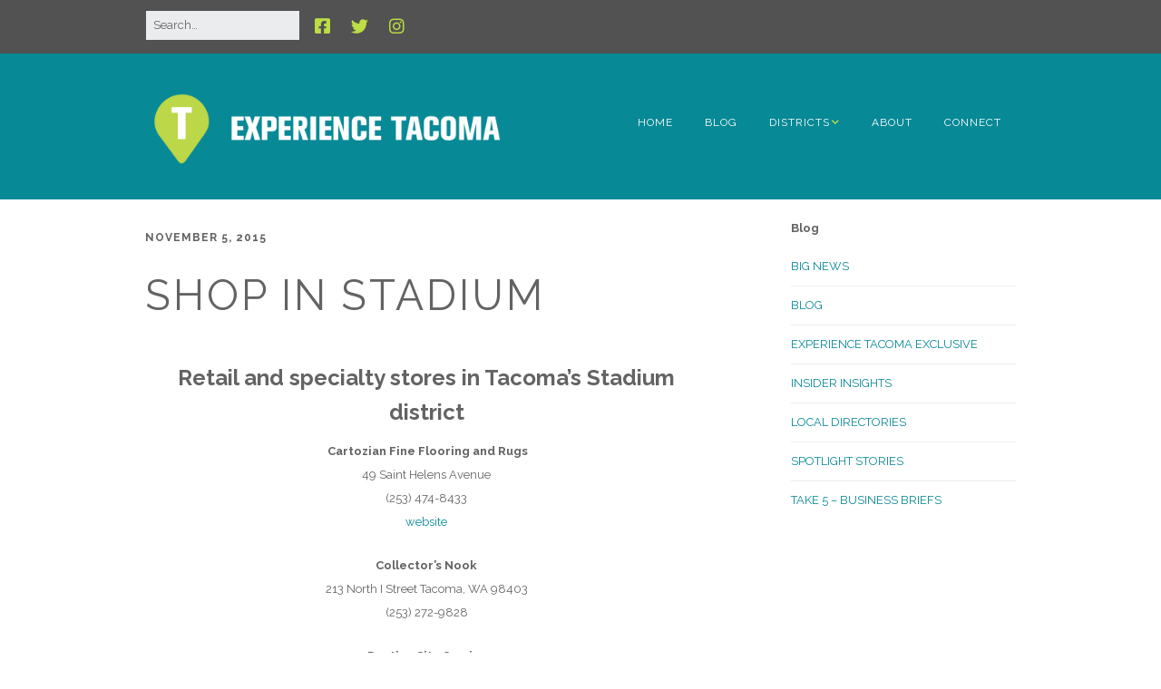

--- FILE ---
content_type: text/html; charset=UTF-8
request_url: https://experiencetacoma.com/shop-in-stadium/
body_size: 12328
content:
<!DOCTYPE html>
<!--[if lte IE 9]><html class="no-js IE9 IE" lang="en-US"><![endif]-->
<!--[if gt IE 9]><!--><html class="no-js" lang="en-US"><!--<![endif]-->
	<head>
				<meta charset="UTF-8" />
	<title>Shop in Stadium &#8211; Experience Tacoma</title>
        <style type="text/css">        </style>
        <meta name='robots' content='max-image-preview:large' />
	<style>img:is([sizes="auto" i], [sizes^="auto," i]) { contain-intrinsic-size: 3000px 1500px }</style>
				<link rel="dns-prefetch" href="//fonts.googleapis.com" />
			<script type="text/javascript">
			/* <![CDATA[ */
			document.documentElement.className = document.documentElement.className.replace(new RegExp('(^|\\s)no-js(\\s|$)'), '$1js$2');
			/* ]]> */
		</script>
	<link rel='dns-prefetch' href='//www.googletagmanager.com' />
<link rel="alternate" type="application/rss+xml" title="Experience Tacoma &raquo; Feed" href="https://experiencetacoma.com/feed/" />
<link rel="alternate" type="application/rss+xml" title="Experience Tacoma &raquo; Comments Feed" href="https://experiencetacoma.com/comments/feed/" />
<link rel="alternate" type="application/rss+xml" title="Experience Tacoma &raquo; Shop in Stadium Comments Feed" href="https://experiencetacoma.com/shop-in-stadium/feed/" />
<script type="text/javascript">
/* <![CDATA[ */
window._wpemojiSettings = {"baseUrl":"https:\/\/s.w.org\/images\/core\/emoji\/16.0.1\/72x72\/","ext":".png","svgUrl":"https:\/\/s.w.org\/images\/core\/emoji\/16.0.1\/svg\/","svgExt":".svg","source":{"concatemoji":"https:\/\/experiencetacoma.com\/wp-includes\/js\/wp-emoji-release.min.js?ver=9845a5a7fd8d864c92d1d7a602156296"}};
/*! This file is auto-generated */
!function(s,n){var o,i,e;function c(e){try{var t={supportTests:e,timestamp:(new Date).valueOf()};sessionStorage.setItem(o,JSON.stringify(t))}catch(e){}}function p(e,t,n){e.clearRect(0,0,e.canvas.width,e.canvas.height),e.fillText(t,0,0);var t=new Uint32Array(e.getImageData(0,0,e.canvas.width,e.canvas.height).data),a=(e.clearRect(0,0,e.canvas.width,e.canvas.height),e.fillText(n,0,0),new Uint32Array(e.getImageData(0,0,e.canvas.width,e.canvas.height).data));return t.every(function(e,t){return e===a[t]})}function u(e,t){e.clearRect(0,0,e.canvas.width,e.canvas.height),e.fillText(t,0,0);for(var n=e.getImageData(16,16,1,1),a=0;a<n.data.length;a++)if(0!==n.data[a])return!1;return!0}function f(e,t,n,a){switch(t){case"flag":return n(e,"\ud83c\udff3\ufe0f\u200d\u26a7\ufe0f","\ud83c\udff3\ufe0f\u200b\u26a7\ufe0f")?!1:!n(e,"\ud83c\udde8\ud83c\uddf6","\ud83c\udde8\u200b\ud83c\uddf6")&&!n(e,"\ud83c\udff4\udb40\udc67\udb40\udc62\udb40\udc65\udb40\udc6e\udb40\udc67\udb40\udc7f","\ud83c\udff4\u200b\udb40\udc67\u200b\udb40\udc62\u200b\udb40\udc65\u200b\udb40\udc6e\u200b\udb40\udc67\u200b\udb40\udc7f");case"emoji":return!a(e,"\ud83e\udedf")}return!1}function g(e,t,n,a){var r="undefined"!=typeof WorkerGlobalScope&&self instanceof WorkerGlobalScope?new OffscreenCanvas(300,150):s.createElement("canvas"),o=r.getContext("2d",{willReadFrequently:!0}),i=(o.textBaseline="top",o.font="600 32px Arial",{});return e.forEach(function(e){i[e]=t(o,e,n,a)}),i}function t(e){var t=s.createElement("script");t.src=e,t.defer=!0,s.head.appendChild(t)}"undefined"!=typeof Promise&&(o="wpEmojiSettingsSupports",i=["flag","emoji"],n.supports={everything:!0,everythingExceptFlag:!0},e=new Promise(function(e){s.addEventListener("DOMContentLoaded",e,{once:!0})}),new Promise(function(t){var n=function(){try{var e=JSON.parse(sessionStorage.getItem(o));if("object"==typeof e&&"number"==typeof e.timestamp&&(new Date).valueOf()<e.timestamp+604800&&"object"==typeof e.supportTests)return e.supportTests}catch(e){}return null}();if(!n){if("undefined"!=typeof Worker&&"undefined"!=typeof OffscreenCanvas&&"undefined"!=typeof URL&&URL.createObjectURL&&"undefined"!=typeof Blob)try{var e="postMessage("+g.toString()+"("+[JSON.stringify(i),f.toString(),p.toString(),u.toString()].join(",")+"));",a=new Blob([e],{type:"text/javascript"}),r=new Worker(URL.createObjectURL(a),{name:"wpTestEmojiSupports"});return void(r.onmessage=function(e){c(n=e.data),r.terminate(),t(n)})}catch(e){}c(n=g(i,f,p,u))}t(n)}).then(function(e){for(var t in e)n.supports[t]=e[t],n.supports.everything=n.supports.everything&&n.supports[t],"flag"!==t&&(n.supports.everythingExceptFlag=n.supports.everythingExceptFlag&&n.supports[t]);n.supports.everythingExceptFlag=n.supports.everythingExceptFlag&&!n.supports.flag,n.DOMReady=!1,n.readyCallback=function(){n.DOMReady=!0}}).then(function(){return e}).then(function(){var e;n.supports.everything||(n.readyCallback(),(e=n.source||{}).concatemoji?t(e.concatemoji):e.wpemoji&&e.twemoji&&(t(e.twemoji),t(e.wpemoji)))}))}((window,document),window._wpemojiSettings);
/* ]]> */
</script>
<link rel='stylesheet' id='front-css-css' href='https://experiencetacoma.com/wp-content/plugins/fully-background-manager/assets/css/fbm_front.css?ver=9845a5a7fd8d864c92d1d7a602156296' type='text/css' media='all' />
<style id='wp-emoji-styles-inline-css' type='text/css'>

	img.wp-smiley, img.emoji {
		display: inline !important;
		border: none !important;
		box-shadow: none !important;
		height: 1em !important;
		width: 1em !important;
		margin: 0 0.07em !important;
		vertical-align: -0.1em !important;
		background: none !important;
		padding: 0 !important;
	}
</style>
<link rel='stylesheet' id='wp-block-library-css' href='https://experiencetacoma.com/wp-includes/css/dist/block-library/style.min.css?ver=9845a5a7fd8d864c92d1d7a602156296' type='text/css' media='all' />
<style id='classic-theme-styles-inline-css' type='text/css'>
/*! This file is auto-generated */
.wp-block-button__link{color:#fff;background-color:#32373c;border-radius:9999px;box-shadow:none;text-decoration:none;padding:calc(.667em + 2px) calc(1.333em + 2px);font-size:1.125em}.wp-block-file__button{background:#32373c;color:#fff;text-decoration:none}
</style>
<style id='global-styles-inline-css' type='text/css'>
:root{--wp--preset--aspect-ratio--square: 1;--wp--preset--aspect-ratio--4-3: 4/3;--wp--preset--aspect-ratio--3-4: 3/4;--wp--preset--aspect-ratio--3-2: 3/2;--wp--preset--aspect-ratio--2-3: 2/3;--wp--preset--aspect-ratio--16-9: 16/9;--wp--preset--aspect-ratio--9-16: 9/16;--wp--preset--color--black: #000000;--wp--preset--color--cyan-bluish-gray: #abb8c3;--wp--preset--color--white: #ffffff;--wp--preset--color--pale-pink: #f78da7;--wp--preset--color--vivid-red: #cf2e2e;--wp--preset--color--luminous-vivid-orange: #ff6900;--wp--preset--color--luminous-vivid-amber: #fcb900;--wp--preset--color--light-green-cyan: #7bdcb5;--wp--preset--color--vivid-green-cyan: #00d084;--wp--preset--color--pale-cyan-blue: #8ed1fc;--wp--preset--color--vivid-cyan-blue: #0693e3;--wp--preset--color--vivid-purple: #9b51e0;--wp--preset--gradient--vivid-cyan-blue-to-vivid-purple: linear-gradient(135deg,rgba(6,147,227,1) 0%,rgb(155,81,224) 100%);--wp--preset--gradient--light-green-cyan-to-vivid-green-cyan: linear-gradient(135deg,rgb(122,220,180) 0%,rgb(0,208,130) 100%);--wp--preset--gradient--luminous-vivid-amber-to-luminous-vivid-orange: linear-gradient(135deg,rgba(252,185,0,1) 0%,rgba(255,105,0,1) 100%);--wp--preset--gradient--luminous-vivid-orange-to-vivid-red: linear-gradient(135deg,rgba(255,105,0,1) 0%,rgb(207,46,46) 100%);--wp--preset--gradient--very-light-gray-to-cyan-bluish-gray: linear-gradient(135deg,rgb(238,238,238) 0%,rgb(169,184,195) 100%);--wp--preset--gradient--cool-to-warm-spectrum: linear-gradient(135deg,rgb(74,234,220) 0%,rgb(151,120,209) 20%,rgb(207,42,186) 40%,rgb(238,44,130) 60%,rgb(251,105,98) 80%,rgb(254,248,76) 100%);--wp--preset--gradient--blush-light-purple: linear-gradient(135deg,rgb(255,206,236) 0%,rgb(152,150,240) 100%);--wp--preset--gradient--blush-bordeaux: linear-gradient(135deg,rgb(254,205,165) 0%,rgb(254,45,45) 50%,rgb(107,0,62) 100%);--wp--preset--gradient--luminous-dusk: linear-gradient(135deg,rgb(255,203,112) 0%,rgb(199,81,192) 50%,rgb(65,88,208) 100%);--wp--preset--gradient--pale-ocean: linear-gradient(135deg,rgb(255,245,203) 0%,rgb(182,227,212) 50%,rgb(51,167,181) 100%);--wp--preset--gradient--electric-grass: linear-gradient(135deg,rgb(202,248,128) 0%,rgb(113,206,126) 100%);--wp--preset--gradient--midnight: linear-gradient(135deg,rgb(2,3,129) 0%,rgb(40,116,252) 100%);--wp--preset--font-size--small: 13px;--wp--preset--font-size--medium: 20px;--wp--preset--font-size--large: 36px;--wp--preset--font-size--x-large: 42px;--wp--preset--spacing--20: 0.44rem;--wp--preset--spacing--30: 0.67rem;--wp--preset--spacing--40: 1rem;--wp--preset--spacing--50: 1.5rem;--wp--preset--spacing--60: 2.25rem;--wp--preset--spacing--70: 3.38rem;--wp--preset--spacing--80: 5.06rem;--wp--preset--shadow--natural: 6px 6px 9px rgba(0, 0, 0, 0.2);--wp--preset--shadow--deep: 12px 12px 50px rgba(0, 0, 0, 0.4);--wp--preset--shadow--sharp: 6px 6px 0px rgba(0, 0, 0, 0.2);--wp--preset--shadow--outlined: 6px 6px 0px -3px rgba(255, 255, 255, 1), 6px 6px rgba(0, 0, 0, 1);--wp--preset--shadow--crisp: 6px 6px 0px rgba(0, 0, 0, 1);}:where(.is-layout-flex){gap: 0.5em;}:where(.is-layout-grid){gap: 0.5em;}body .is-layout-flex{display: flex;}.is-layout-flex{flex-wrap: wrap;align-items: center;}.is-layout-flex > :is(*, div){margin: 0;}body .is-layout-grid{display: grid;}.is-layout-grid > :is(*, div){margin: 0;}:where(.wp-block-columns.is-layout-flex){gap: 2em;}:where(.wp-block-columns.is-layout-grid){gap: 2em;}:where(.wp-block-post-template.is-layout-flex){gap: 1.25em;}:where(.wp-block-post-template.is-layout-grid){gap: 1.25em;}.has-black-color{color: var(--wp--preset--color--black) !important;}.has-cyan-bluish-gray-color{color: var(--wp--preset--color--cyan-bluish-gray) !important;}.has-white-color{color: var(--wp--preset--color--white) !important;}.has-pale-pink-color{color: var(--wp--preset--color--pale-pink) !important;}.has-vivid-red-color{color: var(--wp--preset--color--vivid-red) !important;}.has-luminous-vivid-orange-color{color: var(--wp--preset--color--luminous-vivid-orange) !important;}.has-luminous-vivid-amber-color{color: var(--wp--preset--color--luminous-vivid-amber) !important;}.has-light-green-cyan-color{color: var(--wp--preset--color--light-green-cyan) !important;}.has-vivid-green-cyan-color{color: var(--wp--preset--color--vivid-green-cyan) !important;}.has-pale-cyan-blue-color{color: var(--wp--preset--color--pale-cyan-blue) !important;}.has-vivid-cyan-blue-color{color: var(--wp--preset--color--vivid-cyan-blue) !important;}.has-vivid-purple-color{color: var(--wp--preset--color--vivid-purple) !important;}.has-black-background-color{background-color: var(--wp--preset--color--black) !important;}.has-cyan-bluish-gray-background-color{background-color: var(--wp--preset--color--cyan-bluish-gray) !important;}.has-white-background-color{background-color: var(--wp--preset--color--white) !important;}.has-pale-pink-background-color{background-color: var(--wp--preset--color--pale-pink) !important;}.has-vivid-red-background-color{background-color: var(--wp--preset--color--vivid-red) !important;}.has-luminous-vivid-orange-background-color{background-color: var(--wp--preset--color--luminous-vivid-orange) !important;}.has-luminous-vivid-amber-background-color{background-color: var(--wp--preset--color--luminous-vivid-amber) !important;}.has-light-green-cyan-background-color{background-color: var(--wp--preset--color--light-green-cyan) !important;}.has-vivid-green-cyan-background-color{background-color: var(--wp--preset--color--vivid-green-cyan) !important;}.has-pale-cyan-blue-background-color{background-color: var(--wp--preset--color--pale-cyan-blue) !important;}.has-vivid-cyan-blue-background-color{background-color: var(--wp--preset--color--vivid-cyan-blue) !important;}.has-vivid-purple-background-color{background-color: var(--wp--preset--color--vivid-purple) !important;}.has-black-border-color{border-color: var(--wp--preset--color--black) !important;}.has-cyan-bluish-gray-border-color{border-color: var(--wp--preset--color--cyan-bluish-gray) !important;}.has-white-border-color{border-color: var(--wp--preset--color--white) !important;}.has-pale-pink-border-color{border-color: var(--wp--preset--color--pale-pink) !important;}.has-vivid-red-border-color{border-color: var(--wp--preset--color--vivid-red) !important;}.has-luminous-vivid-orange-border-color{border-color: var(--wp--preset--color--luminous-vivid-orange) !important;}.has-luminous-vivid-amber-border-color{border-color: var(--wp--preset--color--luminous-vivid-amber) !important;}.has-light-green-cyan-border-color{border-color: var(--wp--preset--color--light-green-cyan) !important;}.has-vivid-green-cyan-border-color{border-color: var(--wp--preset--color--vivid-green-cyan) !important;}.has-pale-cyan-blue-border-color{border-color: var(--wp--preset--color--pale-cyan-blue) !important;}.has-vivid-cyan-blue-border-color{border-color: var(--wp--preset--color--vivid-cyan-blue) !important;}.has-vivid-purple-border-color{border-color: var(--wp--preset--color--vivid-purple) !important;}.has-vivid-cyan-blue-to-vivid-purple-gradient-background{background: var(--wp--preset--gradient--vivid-cyan-blue-to-vivid-purple) !important;}.has-light-green-cyan-to-vivid-green-cyan-gradient-background{background: var(--wp--preset--gradient--light-green-cyan-to-vivid-green-cyan) !important;}.has-luminous-vivid-amber-to-luminous-vivid-orange-gradient-background{background: var(--wp--preset--gradient--luminous-vivid-amber-to-luminous-vivid-orange) !important;}.has-luminous-vivid-orange-to-vivid-red-gradient-background{background: var(--wp--preset--gradient--luminous-vivid-orange-to-vivid-red) !important;}.has-very-light-gray-to-cyan-bluish-gray-gradient-background{background: var(--wp--preset--gradient--very-light-gray-to-cyan-bluish-gray) !important;}.has-cool-to-warm-spectrum-gradient-background{background: var(--wp--preset--gradient--cool-to-warm-spectrum) !important;}.has-blush-light-purple-gradient-background{background: var(--wp--preset--gradient--blush-light-purple) !important;}.has-blush-bordeaux-gradient-background{background: var(--wp--preset--gradient--blush-bordeaux) !important;}.has-luminous-dusk-gradient-background{background: var(--wp--preset--gradient--luminous-dusk) !important;}.has-pale-ocean-gradient-background{background: var(--wp--preset--gradient--pale-ocean) !important;}.has-electric-grass-gradient-background{background: var(--wp--preset--gradient--electric-grass) !important;}.has-midnight-gradient-background{background: var(--wp--preset--gradient--midnight) !important;}.has-small-font-size{font-size: var(--wp--preset--font-size--small) !important;}.has-medium-font-size{font-size: var(--wp--preset--font-size--medium) !important;}.has-large-font-size{font-size: var(--wp--preset--font-size--large) !important;}.has-x-large-font-size{font-size: var(--wp--preset--font-size--x-large) !important;}
:where(.wp-block-post-template.is-layout-flex){gap: 1.25em;}:where(.wp-block-post-template.is-layout-grid){gap: 1.25em;}
:where(.wp-block-columns.is-layout-flex){gap: 2em;}:where(.wp-block-columns.is-layout-grid){gap: 2em;}
:root :where(.wp-block-pullquote){font-size: 1.5em;line-height: 1.6;}
</style>
<link rel='stylesheet' id='events-manager-css' href='https://experiencetacoma.com/wp-content/plugins/events-manager/includes/css/events-manager.min.css?ver=7.2.3.1' type='text/css' media='all' />
<style id='events-manager-inline-css' type='text/css'>
body .em { --font-family : inherit; --font-weight : inherit; --font-size : 1em; --line-height : inherit; }
</style>
<link rel='stylesheet' id='events-manager-pro-css' href='https://experiencetacoma.com/wp-content/plugins/events-manager-pro/includes/css/events-manager-pro.css?ver=2.64' type='text/css' media='all' />
<link rel='stylesheet' id='fti-feeds-css' href='https://experiencetacoma.com/wp-content/plugins/feed-them-instagram/feeds/css/styles.css?ver=9845a5a7fd8d864c92d1d7a602156296' type='text/css' media='all' />
<link rel='stylesheet' id='ppress-frontend-css' href='https://experiencetacoma.com/wp-content/plugins/wp-user-avatar/assets/css/frontend.min.css?ver=4.16.8' type='text/css' media='all' />
<link rel='stylesheet' id='ppress-flatpickr-css' href='https://experiencetacoma.com/wp-content/plugins/wp-user-avatar/assets/flatpickr/flatpickr.min.css?ver=4.16.8' type='text/css' media='all' />
<link rel='stylesheet' id='ppress-select2-css' href='https://experiencetacoma.com/wp-content/plugins/wp-user-avatar/assets/select2/select2.min.css?ver=9845a5a7fd8d864c92d1d7a602156296' type='text/css' media='all' />
<link rel='stylesheet' id='site-update-css' href='https://experiencetacoma.com/wp-content/themes/EXT/su.css?ver=1.0.0' type='text/css' media='all' />
<link rel='stylesheet' id='make-google-font-css' href='//fonts.googleapis.com/css?family=Raleway%3Aregular%2Citalic%2C700%7COpen+Sans%3Aregular%2Citalic%2C700&#038;ver=1.10.9#038;subset=latin' type='text/css' media='all' />
<link rel='stylesheet' id='font-awesome-css' href='https://experiencetacoma.com/wp-content/themes/make/css/libs/font-awesome/css/font-awesome.min.css?ver=5.15.2' type='text/css' media='all' />
<link rel='stylesheet' id='make-parent-css' href='https://experiencetacoma.com/wp-content/themes/make/style.css?ver=1.10.9' type='text/css' media='all' />
<link rel='stylesheet' id='make-main-css' href='https://experiencetacoma.com/wp-content/themes/EXT/style.css?ver=1.10.9' type='text/css' media='all' />
<link rel='stylesheet' id='make-print-css' href='https://experiencetacoma.com/wp-content/themes/make/css/print.css?ver=1.10.9' type='text/css' media='print' />
<link rel='stylesheet' id='recent-posts-widget-with-thumbnails-public-style-css' href='https://experiencetacoma.com/wp-content/plugins/recent-posts-widget-with-thumbnails/public.css?ver=7.1.1' type='text/css' media='all' />
<link rel='stylesheet' id='slb_core-css' href='https://experiencetacoma.com/wp-content/plugins/simple-lightbox/client/css/app.css?ver=2.9.4' type='text/css' media='all' />
<script type="text/javascript" src="https://experiencetacoma.com/wp-includes/js/jquery/jquery.min.js?ver=3.7.1" id="jquery-core-js"></script>
<script src="https://experiencetacoma.com/wp-includes/js/jquery/jquery-migrate.min.js?ver=3.4.1" defer="defer" type="text/javascript"></script>
<script type="text/javascript" id="fts_clear_cache_script-js-extra">
/* <![CDATA[ */
var ftsAjax = {"ajaxurl":"https:\/\/experiencetacoma.com\/wp-admin\/admin-ajax.php"};
var ftsAjax = {"ajaxurl":"https:\/\/experiencetacoma.com\/wp-admin\/admin-ajax.php"};
/* ]]> */
</script>
<script src="https://experiencetacoma.com/wp-content/plugins/feed-them-instagram/admin/js/admin.js?ver=9845a5a7fd8d864c92d1d7a602156296" defer="defer" type="text/javascript"></script>
<script type="text/javascript" id="adrotate-groups-js-extra">
/* <![CDATA[ */
var impression_object = {"ajax_url":"https:\/\/experiencetacoma.com\/wp-admin\/admin-ajax.php"};
/* ]]> */
</script>
<script type="text/javascript" src="https://experiencetacoma.com/wp-content/plugins/adrotate/library/jquery.groups.js" id="adrotate-groups-js"></script>
<script type="text/javascript" id="adrotate-clicker-js-extra">
/* <![CDATA[ */
var click_object = {"ajax_url":"https:\/\/experiencetacoma.com\/wp-admin\/admin-ajax.php"};
/* ]]> */
</script>
<script type="text/javascript" src="https://experiencetacoma.com/wp-content/plugins/adrotate/library/jquery.clicker.js" id="adrotate-clicker-js"></script>
<script type="text/javascript" id="events-manager-js-extra">
/* <![CDATA[ */
var EM = {"ajaxurl":"https:\/\/experiencetacoma.com\/wp-admin\/admin-ajax.php","locationajaxurl":"https:\/\/experiencetacoma.com\/wp-admin\/admin-ajax.php?action=locations_search","firstDay":"0","locale":"en","dateFormat":"yy-mm-dd","ui_css":"https:\/\/experiencetacoma.com\/wp-content\/plugins\/events-manager\/includes\/css\/jquery-ui\/build.min.css","show24hours":"0","is_ssl":"1","autocomplete_limit":"10","calendar":{"breakpoints":{"small":560,"medium":908,"large":false},"month_format":"M Y"},"phone":"","datepicker":{"format":"M j"},"search":{"breakpoints":{"small":650,"medium":850,"full":false}},"url":"https:\/\/experiencetacoma.com\/wp-content\/plugins\/events-manager","assets":{"input.em-uploader":{"js":{"em-uploader":{"url":"https:\/\/experiencetacoma.com\/wp-content\/plugins\/events-manager\/includes\/js\/em-uploader.js?v=7.2.3.1","event":"em_uploader_ready"}}},".em-event-editor":{"js":{"event-editor":{"url":"https:\/\/experiencetacoma.com\/wp-content\/plugins\/events-manager\/includes\/js\/events-manager-event-editor.js?v=7.2.3.1","event":"em_event_editor_ready"}},"css":{"event-editor":"https:\/\/experiencetacoma.com\/wp-content\/plugins\/events-manager\/includes\/css\/events-manager-event-editor.min.css?v=7.2.3.1"}},".em-recurrence-sets, .em-timezone":{"js":{"luxon":{"url":"luxon\/luxon.js?v=7.2.3.1","event":"em_luxon_ready"}}},".em-booking-form, #em-booking-form, .em-booking-recurring, .em-event-booking-form":{"js":{"em-bookings":{"url":"https:\/\/experiencetacoma.com\/wp-content\/plugins\/events-manager\/includes\/js\/bookingsform.js?v=7.2.3.1","event":"em_booking_form_js_loaded"}}},"#em-opt-archetypes":{"js":{"archetypes":"https:\/\/experiencetacoma.com\/wp-content\/plugins\/events-manager\/includes\/js\/admin-archetype-editor.js?v=7.2.3.1","archetypes_ms":"https:\/\/experiencetacoma.com\/wp-content\/plugins\/events-manager\/includes\/js\/admin-archetypes.js?v=7.2.3.1","qs":"qs\/qs.js?v=7.2.3.1"}}},"cached":"1","txt_search":"Search","txt_searching":"Searching...","txt_loading":"Loading...","cache":"1"};
/* ]]> */
</script>
<script src="https://experiencetacoma.com/wp-content/plugins/events-manager/includes/js/events-manager.js?ver=7.2.3.1" defer="defer" type="text/javascript"></script>
<script src="https://experiencetacoma.com/wp-content/plugins/events-manager-pro/includes/js/events-manager-pro.js?ver=2.64" defer="defer" type="text/javascript"></script>
<script src="https://experiencetacoma.com/wp-content/plugins/feed-them-instagram/feeds/js/powered-by.js?ver=9845a5a7fd8d864c92d1d7a602156296" defer="defer" type="text/javascript"></script>
<script type="text/javascript" src="https://experiencetacoma.com/wp-content/plugins/wp-user-avatar/assets/flatpickr/flatpickr.min.js?ver=4.16.8" id="ppress-flatpickr-js"></script>
<script type="text/javascript" src="https://experiencetacoma.com/wp-content/plugins/wp-user-avatar/assets/select2/select2.min.js?ver=4.16.8" id="ppress-select2-js"></script>
<link rel="https://api.w.org/" href="https://experiencetacoma.com/wp-json/" /><link rel="alternate" title="JSON" type="application/json" href="https://experiencetacoma.com/wp-json/wp/v2/posts/7758" /><link rel="EditURI" type="application/rsd+xml" title="RSD" href="https://experiencetacoma.com/xmlrpc.php?rsd" />
<link rel="canonical" href="https://experiencetacoma.com/shop-in-stadium/" />
<link rel='shortlink' href='https://experiencetacoma.com/?p=7758' />
<link rel="alternate" title="oEmbed (JSON)" type="application/json+oembed" href="https://experiencetacoma.com/wp-json/oembed/1.0/embed?url=https%3A%2F%2Fexperiencetacoma.com%2Fshop-in-stadium%2F" />
<link rel="alternate" title="oEmbed (XML)" type="text/xml+oembed" href="https://experiencetacoma.com/wp-json/oembed/1.0/embed?url=https%3A%2F%2Fexperiencetacoma.com%2Fshop-in-stadium%2F&#038;format=xml" />

<!-- This site is using AdRotate v5.17.2 to display their advertisements - https://ajdg.solutions/ -->
<!-- AdRotate CSS -->
<style type="text/css" media="screen">
	.g { margin:0px; padding:0px; overflow:hidden; line-height:1; zoom:1; }
	.g img { height:auto; }
	.g-col { position:relative; float:left; }
	.g-col:first-child { margin-left: 0; }
	.g-col:last-child { margin-right: 0; }
	.g-2 { width:auto; }
	.b-2 { margin:0px 1px 1px 1px; }
	.g-3 { width:auto; }
	.b-3 { margin:0px 1px 1px 1px; }
	@media only screen and (max-width: 480px) {
		.g-col, .g-dyn, .g-single { width:100%; margin-left:0; margin-right:0; }
	}
.adrotate_widgets, .ajdg_bnnrwidgets, .ajdg_grpwidgets { overflow:hidden; padding:0; }
</style>
<!-- /AdRotate CSS -->

        <script type="text/javascript">
            var myAjaxFTS = 'https://experiencetacoma.com/wp-admin/admin-ajax.php';
        </script>
                <script type="text/javascript">
            var myAjaxFTS = 'https://experiencetacoma.com/wp-admin/admin-ajax.php';
        </script>
        <meta name="generator" content="Site Kit by Google 1.170.0" />		<meta name="viewport" content="width=device-width, initial-scale=1" />
				<link rel="pingback" href="https://experiencetacoma.com/xmlrpc.php">
	<style type="text/css" id="custom-background-css">
body.custom-background { background-color: #ffffff; }
</style>
	
<!-- Begin Make Inline CSS -->
<style type="text/css">
body,.font-body{font-family:"Raleway","Helvetica Neue",Helvetica,Arial,sans-serif;font-size:13px;font-size:1.3rem;}a{font-weight:normal;}#comments{font-size:11px;font-size:1.1rem;}.comment-date{font-size:11px;font-size:1.1rem;}button,.ttfmake-button,input[type="button"],input[type="reset"],input[type="submit"],.site-main .gform_wrapper .gform_footer input.button{font-family:"Raleway","Helvetica Neue",Helvetica,Arial,sans-serif;text-transform:uppercase;background-color:#088996;}h1:not(.site-title),.font-header,.entry-title{font-family:"Raleway","Helvetica Neue",Helvetica,Arial,sans-serif;}h2{font-family:"Raleway","Helvetica Neue",Helvetica,Arial,sans-serif;}h3,.builder-text-content .widget-title{font-family:"Raleway","Helvetica Neue",Helvetica,Arial,sans-serif;}h4{font-family:"Raleway","Helvetica Neue",Helvetica,Arial,sans-serif;}h5{font-family:"Raleway","Helvetica Neue",Helvetica,Arial,sans-serif;}h6{font-family:"Raleway","Helvetica Neue",Helvetica,Arial,sans-serif;}.site-navigation .menu li a,.font-nav,.site-navigation .menu-toggle{font-family:"Raleway","Helvetica Neue",Helvetica,Arial,sans-serif;font-size:12px;font-size:1.2rem;font-weight:normal;font-style:normal;text-transform:uppercase;line-height:1.4;letter-spacing:1px;word-spacing:0px;}.site-navigation .menu li.current_page_item > a,.site-navigation .menu .children li.current_page_item > a,.site-navigation .menu li.current-menu-item > a,.site-navigation .menu .sub-menu li.current-menu-item > a{font-weight:normal;}.header-bar,.header-text,.header-bar .search-form input,.header-bar .menu a,.header-navigation .mobile-menu ul.menu li a{font-family:"Raleway","Helvetica Neue",Helvetica,Arial,sans-serif;font-size:13px;font-size:1.3rem;font-weight:normal;font-style:normal;text-transform:none;line-height:1.6;letter-spacing:0px;word-spacing:0px;}.header-social-links li a{font-size:22px;font-size:2.2rem;}.sidebar .widget-title,.sidebar .widgettitle,.sidebar .widget-title a,.sidebar .widgettitle a,.font-widget-title{font-family:"Raleway","Helvetica Neue",Helvetica,Arial,sans-serif;font-size:13px;font-size:1.3rem;font-weight:bold;font-style:normal;text-transform:none;line-height:1.6;letter-spacing:0px;word-spacing:0px;}.sidebar .widget,.font-widget{font-family:"Raleway","Helvetica Neue",Helvetica,Arial,sans-serif;font-size:13px;font-size:1.3rem;font-weight:normal;font-style:normal;text-transform:none;line-height:1.6;letter-spacing:0px;word-spacing:0px;}.footer-widget-container .widget-title,.footer-widget-container .widgettitle,.footer-widget-container .widget-title a,.footer-widget-container .widgettitle a{font-family:"Raleway","Helvetica Neue",Helvetica,Arial,sans-serif;font-size:13px;font-size:1.3rem;font-weight:bold;font-style:normal;text-transform:none;line-height:1.6;letter-spacing:0px;word-spacing:0px;}.footer-widget-container .widget{font-family:"Raleway","Helvetica Neue",Helvetica,Arial,sans-serif;font-size:13px;font-size:1.3rem;font-weight:normal;font-style:normal;text-transform:none;line-height:1.6;letter-spacing:0px;word-spacing:0px;}.footer-text{font-family:"Raleway","Helvetica Neue",Helvetica,Arial,sans-serif;font-size:13px;font-size:1.3rem;font-weight:normal;font-style:normal;text-transform:none;line-height:1.6;letter-spacing:0px;word-spacing:0px;}.footer-text a:hover,.footer-text a:focus{text-decoration:underline;}.color-primary-text,a,.entry-author-byline a.vcard,.entry-footer a:hover,.comment-form .required,ul.ttfmake-list-dot li:before,ol.ttfmake-list-dot li:before,.entry-comment-count a:hover,.comment-count-icon a:hover{color:#088996;}.color-primary-background,.ttfmake-button.color-primary-background{background-color:#088996;}.color-primary-border{border-color:#088996;}.color-text,body,.entry-date a,button,input,select,textarea,[class*="navigation"] .nav-previous a,[class*="navigation"] .nav-previous span,[class*="navigation"] .nav-next a,[class*="navigation"] .nav-next span{color:#636363;}::-webkit-input-placeholder{color:#636363;}:-moz-placeholder{color:#636363;}::-moz-placeholder{color:#636363;}:-ms-input-placeholder{color:#636363;}.color-detail-text,.builder-section-banner .cycle-pager .cycle-pager-active,.ttfmake-shortcode-slider .cycle-pager .cycle-pager-active,.entry-footer a,.entry-footer .fa,.post-categories li:after,.post-tags li:after,.comment-count-icon:before,.entry-comment-count a,.comment-count-icon a{color:#bcdd44;}.color-detail-background{background-color:#bcdd44;}.color-detail-border{border-color:#bcdd44;}a:hover,a:focus,.entry-author-byline a.vcard:hover,.entry-author-byline a.vcard:focus{color:#09b5c1;}button:hover,button:focus,.ttfmake-button:hover,.ttfmake-button:focus,input[type="button"]:hover,input[type="button"]:focus,input[type="reset"]:hover,input[type="reset"]:focus,input[type="submit"]:hover,input[type="submit"]:focus,.site-main .gform_wrapper .gform_footer input.button:hover,.site-main .gform_wrapper .gform_footer input.button:focus{background-color:#09b5c1;}.site-header,.site-title,.site-title a,.site-navigation .menu li a{color:#ffffff;}.site-header-main{background-color:rgba(8, 137, 150, 1);}.site-navigation .menu li a:hover,.site-navigation .menu li a:focus{color:#dedfe0;}.header-bar a,.header-bar .menu li a,.header-bar .social-links a{color:#bcdd44;}.header-bar a:hover,.header-bar a:focus,.header-bar .menu li a:hover,.header-bar .menu li a:focus{color:#e2f700;}.header-bar,.header-bar .search-form input,.header-social-links li:first-of-type,.header-social-links li a{border-color:rgba(81, 81, 81, 1);}.header-bar{background-color:rgba(81, 82, 81, 1);}.site-footer,.site-footer .social-links a{color:#eaeced;}.site-footer a{color:#bcd648;}.site-footer a:hover,.site-footer a:focus{color:#ffffff;}.site-footer{background-color:rgba(81, 82, 81, 1);}.view-blog .entry-header .entry-thumbnail{text-align:left;}div.custom-logo{background-image:url("https://experiencetacoma.com/wp-content/uploads/EXT-logo-color.png");width:960px;}div.custom-logo a{padding-bottom:19.6%;}
@media screen and (min-width: 800px){.site-navigation .menu .page_item_has_children a:after,.site-navigation .menu .menu-item-has-children a:after{top:-1px;font-size:9px;font-size:0.9rem;}.site-navigation .menu .sub-menu li a,.site-navigation .menu .children li a{font-family:"Raleway","Helvetica Neue",Helvetica,Arial,sans-serif;font-size:13px;font-size:1.3rem;font-weight:normal;font-style:normal;text-transform:none;line-height:1.4;letter-spacing:1px;word-spacing:0px;}.site-navigation .menu .children .page_item_has_children a:after,.site-navigation .menu .sub-menu .menu-item-has-children a:after{font-size:9px;font-size:0.9rem;}.site-navigation .menu li.current_page_item > a,.site-navigation .menu .children li.current_page_item > a,.site-navigation .menu li.current_page_ancestor > a,.site-navigation .menu li.current-menu-item > a,.site-navigation .menu .sub-menu li.current-menu-item > a,.site-navigation .menu li.current-menu-ancestor > a{font-weight:normal;}.site-navigation ul.menu ul a:hover,.site-navigation ul.menu ul a:focus,.site-navigation .menu ul ul a:hover,.site-navigation .menu ul ul a:focus{background-color:rgba(81, 82, 81, 1);color:#dedfe0;}.site-navigation .page_item_has_children a:after,.site-navigation .menu-item-has-children a:after{color:#bcdd44;}.site-navigation .menu .sub-menu a,.site-navigation .menu .children a{border-bottom-color:#bcdd44;}.site-navigation ul.menu ul a,.site-navigation .menu ul ul a{color:#ffffff;}.site-navigation .menu .sub-menu,.site-navigation .menu .children{background-color:rgba(8, 137, 150, 1);}}
@media screen and (min-width: 1100px){.header-social-links li a{font-size:19px;font-size:1.9rem;}}
@media screen and (max-width: 800px){.site-navigation .menu-toggle{background-color:rgba(81, 82, 81);}}
</style>
<!-- End Make Inline CSS -->
<link rel="icon" href="https://experiencetacoma.com/wp-content/uploads/cropped-EXT-siteicon-32x32.png" sizes="32x32" />
<link rel="icon" href="https://experiencetacoma.com/wp-content/uploads/cropped-EXT-siteicon-192x192.png" sizes="192x192" />
<link rel="apple-touch-icon" href="https://experiencetacoma.com/wp-content/uploads/cropped-EXT-siteicon-180x180.png" />
<meta name="msapplication-TileImage" content="https://experiencetacoma.com/wp-content/uploads/cropped-EXT-siteicon-270x270.png" />
		<style type="text/css" id="wp-custom-css">
			/*
You can add your own CSS here.

Click the help icon above to learn more.
*/

body:not(.home).page-template-template-builder .entry-content {
	max-width: 960px;
	margin: 0 auto; 
}

/* hide event stuff */
#builder-section-1475711060152-column-2,
#footer-2,
#em_widget-20,
.hide-this {
	display: none !important;
}

mark {
  background-color:#088996;
  color: white;
}
h1 {letter-spacing:3px;text-transform: uppercase; font-weight: thin;}
.site-content {background-color:#0000;}

.builder-text-content .widget {list-style:none;}

.fts-instagram-inline-block-centered {
	margin: -3.5rem -1rem 0;
}

.home-column{padding-bottom:2.2rem;margin-top:-4rem;}

		</style>
			</head>

	<body class="wp-singular post-template-default single single-post postid-7758 single-format-standard custom-background wp-custom-logo wp-theme-make wp-child-theme-EXT fully-background view-post full-width header-bar-flipped has-right-sidebar">
				<div id="site-wrapper" class="site-wrapper">
			<a class="skip-link screen-reader-text" href="#site-content">Skip to content</a>

			
<header id="site-header" class="site-header header-layout-1 no-site-title no-site-tagline" role="banner">
		<div class="header-bar right-content">
		<div class="container">
			
<form role="search" method="get" class="search-form" action="https://experiencetacoma.com/">
	<input type="search" class="search-field" id="search-field" placeholder="Search&hellip;" title="Press Enter to submit your search" value="" name="s" aria-label="Search for:">
	<input type="submit" class="search-submit" value="Search" aria-label="Search" role="button">
</form>
					<div class="header-social-links">
			<ul class="social-customizer social-links">
				<li class="make-social-icon">
					<a href="https://www.facebook.com/ExperienceTacomaDotCom/" target="_blank">
						<i class="fab fa-facebook-square" aria-hidden="true"></i>
						<span class="screen-reader-text">Facebook</span>
					</a>
				</li>
							<li class="make-social-icon">
					<a href="https://twitter.com/experienctacoma" target="_blank">
						<i class="fab fa-twitter" aria-hidden="true"></i>
						<span class="screen-reader-text">Twitter</span>
					</a>
				</li>
							<li class="make-social-icon">
					<a href="https://www.instagram.com/experiencetacoma/" target="_blank">
						<i class="fab fa-instagram" aria-hidden="true"></i>
						<span class="screen-reader-text">Instagram</span>
					</a>
				</li>
			</ul>
			</div>
				
			
    <nav class="header-navigation" role="navigation">
                <div class="header-bar-menu desktop-menu"><ul id="menu-header" class="menu"><li id="menu-item-11560" class="hide-this menu-item menu-item-type-custom menu-item-object-custom menu-item-11560"><a href="https://experiencetacoma.com/add-event/?action=edit">+ Event</a></li>
</ul></div>    </nav>
		</div>
	</div>
		<div class="site-header-main">
		<div class="container">
			<div class="site-branding">
									<a href="https://experiencetacoma.com/" class="custom-logo-link" rel="home"><img width="1000" height="196" src="https://experiencetacoma.com/wp-content/uploads/EXT-logo-color.png" class="custom-logo" alt="Experience Tacoma logo" decoding="async" fetchpriority="high" srcset="https://experiencetacoma.com/wp-content/uploads/EXT-logo-color.png 1000w, https://experiencetacoma.com/wp-content/uploads/EXT-logo-color-300x59.png 300w, https://experiencetacoma.com/wp-content/uploads/EXT-logo-color-768x151.png 768w" sizes="(max-width: 1000px) 100vw, 1000px" /></a>												<h1 class="site-title screen-reader-text">
					<a href="https://experiencetacoma.com/" rel="home">Experience Tacoma</a>
				</h1>
												<span class="site-description screen-reader-text">
					Business, Events, and Experiences in the City of Destiny				</span>
							</div>

			
<nav id="site-navigation" class="site-navigation" role="navigation">
			<button class="menu-toggle"></button>
		<div class=" mobile-menu"><ul id="menu-main" class="menu"><li id="menu-item-7395" class="menu-item menu-item-type-post_type menu-item-object-page menu-item-home menu-item-7395"><a href="https://experiencetacoma.com/">Home</a></li>
<li id="menu-item-6899" class="menu-item menu-item-type-post_type menu-item-object-page current_page_parent menu-item-6899"><a href="https://experiencetacoma.com/blog/">Blog</a></li>
<li id="menu-item-7536" class="menu-item menu-item-type-custom menu-item-object-custom menu-item-has-children menu-item-7536"><a href="https://experiencetacoma.com/districts/">Districts</a>
<ul class="sub-menu">
	<li id="menu-item-7679" class="menu-item menu-item-type-post_type menu-item-object-page menu-item-7679"><a href="https://experiencetacoma.com/6th-avenue/">6th Avenue</a></li>
	<li id="menu-item-7678" class="menu-item menu-item-type-post_type menu-item-object-page menu-item-7678"><a href="https://experiencetacoma.com/dome/">Dome</a></li>
	<li id="menu-item-7675" class="menu-item menu-item-type-post_type menu-item-object-page menu-item-7675"><a href="https://experiencetacoma.com/fern-hill/">Fern Hill</a></li>
	<li id="menu-item-7677" class="menu-item menu-item-type-post_type menu-item-object-page menu-item-7677"><a href="https://experiencetacoma.com/hilltop/">Hilltop</a></li>
	<li id="menu-item-7674" class="menu-item menu-item-type-post_type menu-item-object-page menu-item-7674"><a href="https://experiencetacoma.com/lincoln/">Lincoln</a></li>
	<li id="menu-item-7673" class="menu-item menu-item-type-post_type menu-item-object-page menu-item-7673"><a href="https://experiencetacoma.com/mckinley/">McKinley</a></li>
	<li id="menu-item-7671" class="menu-item menu-item-type-post_type menu-item-object-page menu-item-7671"><a href="https://experiencetacoma.com/oakland-madrona/">Oakland Madrona</a></li>
	<li id="menu-item-7537" class="menu-item menu-item-type-post_type menu-item-object-page menu-item-7537"><a href="https://experiencetacoma.com/old-town/">Old Town</a></li>
	<li id="menu-item-7669" class="menu-item menu-item-type-post_type menu-item-object-page menu-item-7669"><a href="https://experiencetacoma.com/pacific-avenue/">Pacific Avenue</a></li>
	<li id="menu-item-7667" class="menu-item menu-item-type-post_type menu-item-object-page menu-item-7667"><a href="https://experiencetacoma.com/portland/">Portland</a></li>
	<li id="menu-item-7680" class="menu-item menu-item-type-post_type menu-item-object-page menu-item-7680"><a href="https://experiencetacoma.com/proctor/">Proctor</a></li>
	<li id="menu-item-7672" class="menu-item menu-item-type-post_type menu-item-object-page menu-item-7672"><a href="https://experiencetacoma.com/ruston-point-defiance/">Ruston</a></li>
	<li id="menu-item-7670" class="menu-item menu-item-type-post_type menu-item-object-page menu-item-7670"><a href="https://experiencetacoma.com/stadium/">Stadium</a></li>
	<li id="menu-item-7668" class="menu-item menu-item-type-post_type menu-item-object-page menu-item-7668"><a href="https://experiencetacoma.com/south-tacoma/">South Tacoma</a></li>
	<li id="menu-item-7676" class="menu-item menu-item-type-post_type menu-item-object-page menu-item-7676"><a href="https://experiencetacoma.com/tacoma-narrows/">Tacoma Narrows</a></li>
	<li id="menu-item-12073" class="menu-item menu-item-type-post_type menu-item-object-page menu-item-12073"><a href="https://experiencetacoma.com/downtown/">Downtown</a></li>
</ul>
</li>
<li id="menu-item-12069" class="menu-item menu-item-type-post_type menu-item-object-page menu-item-12069"><a href="https://experiencetacoma.com/about/">About</a></li>
<li id="menu-item-12025" class="menu-item menu-item-type-post_type menu-item-object-page menu-item-12025"><a href="https://experiencetacoma.com/connect/">Connect</a></li>
</ul></div></nav>		</div>
	</div>
</header>
			<div id="site-content" class="site-content">
				<div class="container">

<main id="site-main" class="site-main" role="main">

			
<article id="post-7758" class="post-7758 post type-post status-publish format-standard hentry category-blog tag-retail tag-shopping tag-stadium-district tag-stores tag-tacoma district-stadium has-author-avatar">
		<header class="entry-header">
		<div class="entry-meta">

<time class="entry-date published" datetime="2015-11-05T16:13:57-08:00">November 5, 2015</time>
</div>

<h1 class="entry-title">
			Shop in Stadium	</h1>
<div class="entry-meta">
</div>	</header>
	
	<div class="entry-content">
				<h3 style="text-align: center;">Retail and specialty stores in Tacoma&#8217;s Stadium district</h3>
<p style="text-align: center;"><strong> Cartozian Fine Flooring and Rugs</strong><br />
49 Saint Helens Avenue<br />
(253) 474-8433<br />
<a href="http://www.cartozian.com">website</a></p>
<p style="text-align: center;"><strong>Collector’s Nook</strong><br />
213 North I Street Tacoma, WA 98403<br />
(253) 272-9828</p>
<p style="text-align: center;"><strong>Destiny City Comics</strong><br />
218 B St. Helens Ave., Tacoma, WA 98402<br />
(253) 234-7112<br />
<a href="http://www.destinycitycomics.com">website</a></p>
<p style="text-align: center;"><strong>King’s Books Inc.</strong><br />
218 St. Helens Ave Tacoma, WA 98402<br />
(253) 272-8801<br />
<a href="http://www.kingsbookstore.com">website</a></p>
<p style="text-align: center;"><strong>Pure Clothing</strong><br />
215 North I St Tacoma, WA 98403<br />
(253) 265-3706<br />
<a href="http://www.etsy.com/shop/purevintageclothing">website</a></p>
<p style="text-align: center;"><strong>Ranko’s Stadium Pharmacy</strong><br />
101 North Tacoma Avenue | Tacoma 98403<br />
(253) 383-2411<br />
<a href="http://www.rankospharmacy.com">website</a></p>
<p style="text-align: center;"><strong>Stadium Thriftway</strong><br />
618 North 1st Street Tacoma, WA 98403, store.329@unifiedretailer.com<br />
(253) 627-8275<br />
<a href="http://www.stadiumthriftway.com">website</a></p>
<p style="text-align: center;"><strong>TOA Thrift Shop</strong><br />
118 N. Tacoma Ave Tacoma, WA 98403<br />
(253) 572-4023</p>
<p style="text-align: center;"><strong>Tricky’s Pop Culture Emporium</strong><br />
817 Division Ave # B Tacoma, WA 98403<br />
(253) 272-5288</p>
<p><a href="https://experiencetacoma.com/stadium"><strong>BACK to Stadium district page</strong></a></p>
		
	</div>

		<footer class="entry-footer">
		<div class="entry-meta">

<div class="entry-author">
		<div class="entry-author-avatar">
		<a class="vcard" href="https://experiencetacoma.com/author/m4g3ncy/"><img alt='' src='https://experiencetacoma.com/wp-content/uploads/cropped-EXT-siteicon-100x100.png' srcset='https://experiencetacoma.com/wp-content/uploads/cropped-EXT-siteicon-192x192.png 2x' class='avatar avatar-96 photo' height='96' width='96' decoding='async'/></a>	</div>
		<div class="entry-author-byline">
		by <a class="vcard fn" href="https://experiencetacoma.com/author/m4g3ncy/">M Agency</a>	</div>
	</div>
</div>
	<i class="fa fa-file"></i> <ul class="post-categories">
	<li><a href="https://experiencetacoma.com/category/blog/" rel="category tag">Blog</a></li></ul><i class="fa fa-tag"></i> <ul class="post-tags"><li><a href="https://experiencetacoma.com/tag/retail/" rel="tag">retail</a></li>
<li><a href="https://experiencetacoma.com/tag/shopping/" rel="tag">Shopping</a></li>
<li><a href="https://experiencetacoma.com/tag/stadium-district/" rel="tag">Stadium District</a></li>
<li><a href="https://experiencetacoma.com/tag/stores/" rel="tag">stores</a></li>
<li><a href="https://experiencetacoma.com/tag/tacoma/" rel="tag">Tacoma</a></li></ul>	</footer>
	</article>
		<nav class="navigation post-navigation" role="navigation">
	<span class="screen-reader-text">Post navigation</span>
	<div class="nav-links">
		<div class="nav-previous"><a href="https://experiencetacoma.com/farmers-markets-across-253/" rel="next">Farmers Markets across the 253</a></div><div class="nav-next"><a href="https://experiencetacoma.com/things-to-do-in-stadium/" rel="prev">Things to do in Stadium</a></div>	</div>
</nav>
		
	
</main>

<section id="sidebar-right" class="widget-area sidebar sidebar-right active" role="complementary">
	<aside id="categories-2" class="widget widget_categories"><h4 class="widget-title">Blog</h4>
			<ul>
					<li class="cat-item cat-item-585"><a href="https://experiencetacoma.com/category/big-news/">Big News</a>
</li>
	<li class="cat-item cat-item-1"><a href="https://experiencetacoma.com/category/blog/">Blog</a>
</li>
	<li class="cat-item cat-item-668"><a href="https://experiencetacoma.com/category/experience-tacoma-exclusive/">Experience Tacoma Exclusive</a>
</li>
	<li class="cat-item cat-item-915"><a href="https://experiencetacoma.com/category/guest-blog/">Insider Insights</a>
</li>
	<li class="cat-item cat-item-914"><a href="https://experiencetacoma.com/category/local-directories/">Local Directories</a>
</li>
	<li class="cat-item cat-item-584"><a href="https://experiencetacoma.com/category/spotlight-stories/">Spotlight Stories</a>
</li>
	<li class="cat-item cat-item-842"><a href="https://experiencetacoma.com/category/take-5-business-briefs/">Take 5 &#8211; Business Briefs</a>
</li>
			</ul>

			</aside><aside id="em_widget-20" class="widget widget_em_widget"><h4 class="widget-title">All Upcoming Events</h4><div class="em pixelbones em-list-widget em-events-widget"><li>No events</li><li class="all-events-link"><a href="https://experiencetacoma.com/eventz/" title="all events">all events</a></li></div></aside></section>

				</div>
			</div>

			
<footer id="site-footer" class="site-footer footer-layout-1" role="contentinfo">
	<div class="container">
				<div class="footer-widget-container columns-3">
			<section id="footer-1" class="widget-area footer-1 active" role="complementary">
	
		<aside id="recent-posts-2" class="widget widget_recent_entries">
		<h4 class="widget-title">Recent Posts</h4>
		<ul>
											<li>
					<a href="https://experiencetacoma.com/learn-about-tacomas-only-woman-owned-aikido-dojo/">Learn about Tacoma’s only woman-owned Aikido dojo!</a>
									</li>
											<li>
					<a href="https://experiencetacoma.com/spun-this-women-owned-business-is-making-pottery-accessible-to-everyone/">SPUN: This women-owned business is making pottery accessible to everyone</a>
									</li>
											<li>
					<a href="https://experiencetacoma.com/9-black-owned-businesses-in-tacoma-you-need-to-know-about/">9 Black-owned businesses in Tacoma you need to know about</a>
									</li>
											<li>
					<a href="https://experiencetacoma.com/tacomas-asia-pacific-cultural-center-is-expanding-their-reach/">Tacoma’s Asia Pacific Cultural Center is expanding their reach!</a>
									</li>
											<li>
					<a href="https://experiencetacoma.com/fujiya-the-history-and-people-behind-tacomas-oldest-japanese-restaurant/">Fujiya: The history and people behind Tacoma’s oldest Japanese Restaurant</a>
									</li>
					</ul>

		</aside></section><section id="footer-2" class="widget-area footer-2 active" role="complementary">
	<aside id="em_widget-3" class="widget widget_em_widget"><h4 class="widget-title">Upcoming Events</h4><div class="em pixelbones em-list-widget em-events-widget"><li>No events</li></div></aside><aside id="text-7" class="widget widget_text">			<div class="textwidget"><p>Home</p>
<p>Districts</p>
<p>Blog</p>
<p>About</p>
<p>Contact</p>
</div>
		</aside></section><section id="footer-3" class="widget-area footer-3 active" role="complementary">
	<aside id="text-3" class="widget widget_text"><h4 class="widget-title">About Experience Tacoma</h4>			<div class="textwidget"><p><a href="https://experiencetacoma.com/about/">Experience Tacoma (.com) is a direct link connecting you to businesses, events and attractions within the exciting city of Tacoma. Read our blog all about the good news and neighbors in town. Each and every story is inspired and written by Tacoma enthusiasts. Join us! Browse the events calendar, engage in the stories and Experience Tacoma.</a></p>
</div>
		</aside></section>		</div>
		
		
<div class="site-info">
	
		<div class="footer-credit">
		Built with <a class="theme-name" href="https://thethemefoundry.com/make/" target="_blank">Make</a>. Your friendly WordPress page builder theme.	</div>
	</div>

				<div class="footer-social-links">
			<ul class="social-customizer social-links">
				<li class="make-social-icon">
					<a href="https://www.facebook.com/ExperienceTacomaDotCom/" target="_blank">
						<i class="fab fa-facebook-square" aria-hidden="true"></i>
						<span class="screen-reader-text">Facebook</span>
					</a>
				</li>
							<li class="make-social-icon">
					<a href="https://twitter.com/experienctacoma" target="_blank">
						<i class="fab fa-twitter" aria-hidden="true"></i>
						<span class="screen-reader-text">Twitter</span>
					</a>
				</li>
							<li class="make-social-icon">
					<a href="https://www.instagram.com/experiencetacoma/" target="_blank">
						<i class="fab fa-instagram" aria-hidden="true"></i>
						<span class="screen-reader-text">Instagram</span>
					</a>
				</li>
			</ul>
			</div>
		</div>
</footer>		</div>

		<script type="speculationrules">
{"prefetch":[{"source":"document","where":{"and":[{"href_matches":"\/*"},{"not":{"href_matches":["\/wp-*.php","\/wp-admin\/*","\/wp-content\/uploads\/*","\/wp-content\/*","\/wp-content\/plugins\/*","\/wp-content\/themes\/EXT\/*","\/wp-content\/themes\/make\/*","\/*\\?(.+)"]}},{"not":{"selector_matches":"a[rel~=\"nofollow\"]"}},{"not":{"selector_matches":".no-prefetch, .no-prefetch a"}}]},"eagerness":"conservative"}]}
</script>
		<script type="text/javascript">
			(function() {
				let targetObjectName = 'EM';
				if ( typeof window[targetObjectName] === 'object' && window[targetObjectName] !== null ) {
					Object.assign( window[targetObjectName], []);
				} else {
					console.warn( 'Could not merge extra data: window.' + targetObjectName + ' not found or not an object.' );
				}
			})();
		</script>
		<script type="text/javascript" id="ppress-frontend-script-js-extra">
/* <![CDATA[ */
var pp_ajax_form = {"ajaxurl":"https:\/\/experiencetacoma.com\/wp-admin\/admin-ajax.php","confirm_delete":"Are you sure?","deleting_text":"Deleting...","deleting_error":"An error occurred. Please try again.","nonce":"563b923ca2","disable_ajax_form":"false","is_checkout":"0","is_checkout_tax_enabled":"0","is_checkout_autoscroll_enabled":"true"};
/* ]]> */
</script>
<script type="text/javascript" src="https://experiencetacoma.com/wp-content/plugins/wp-user-avatar/assets/js/frontend.min.js?ver=4.16.8" id="ppress-frontend-script-js"></script>
<script type="text/javascript" id="make-frontend-js-extra">
/* <![CDATA[ */
var MakeFrontEnd = {"fitvids":{"selectors":""}};
/* ]]> */
</script>
<script type="text/javascript" src="https://experiencetacoma.com/wp-content/themes/make/js/frontend.js?ver=1.10.9" id="make-frontend-js"></script>
<script type="text/javascript" src="https://experiencetacoma.com/wp-content/themes/make/js/formatting/dynamic-stylesheet/dynamic-stylesheet.js?ver=1.10.9" id="make-dynamic-stylesheet-js"></script>
<script type="text/javascript" id="slb_context">/* <![CDATA[ */if ( !!window.jQuery ) {(function($){$(document).ready(function(){if ( !!window.SLB ) { {$.extend(SLB, {"context":["public","user_guest"]});} }})})(jQuery);}/* ]]> */</script>

	<script>(function(){function c(){var b=a.contentDocument||a.contentWindow.document;if(b){var d=b.createElement('script');d.innerHTML="window.__CF$cv$params={r:'9c1787e77ec64e12',t:'MTc2OTAwNjA1MS4wMDAwMDA='};var a=document.createElement('script');a.nonce='';a.src='/cdn-cgi/challenge-platform/scripts/jsd/main.js';document.getElementsByTagName('head')[0].appendChild(a);";b.getElementsByTagName('head')[0].appendChild(d)}}if(document.body){var a=document.createElement('iframe');a.height=1;a.width=1;a.style.position='absolute';a.style.top=0;a.style.left=0;a.style.border='none';a.style.visibility='hidden';document.body.appendChild(a);if('loading'!==document.readyState)c();else if(window.addEventListener)document.addEventListener('DOMContentLoaded',c);else{var e=document.onreadystatechange||function(){};document.onreadystatechange=function(b){e(b);'loading'!==document.readyState&&(document.onreadystatechange=e,c())}}}})();</script></body>
</html>